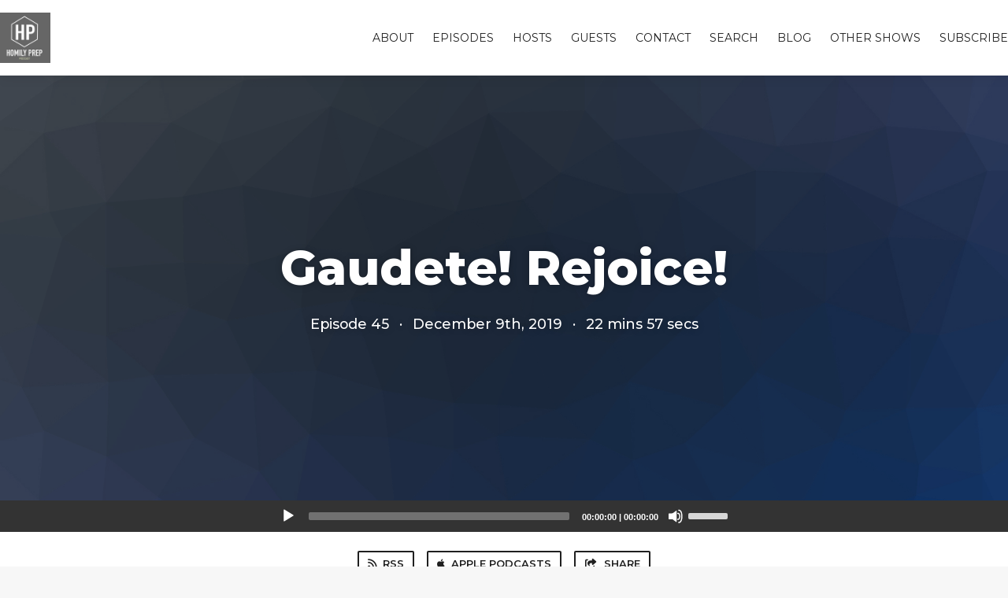

--- FILE ---
content_type: text/html; charset=utf-8
request_url: https://homilyprep.fireside.fm/45
body_size: 4751
content:
<!DOCTYPE html>
<html>
  <head>
    <meta charset="utf-8" />
    <meta content="IE=edge,chrome=1" http-equiv="X-UA-Compatible" />
    <meta content="width=device-width, initial-scale=1" name="viewport" />
    <meta name="generator" content="Fireside 2.1">
    <meta name="title" content="Homily Prep Episode 45: Gaudete! Rejoice!">
    <title>Homily Prep Episode 45: Gaudete! Rejoice!</title>
    <!--

        ______________                   ______________
        ___  ____/__(_)_____________________(_)_____  /____
        __  /_   __  /__  ___/  _ \_  ___/_  /_  __  /_  _ \
        _  __/   _  / _  /   /  __/(__  )_  / / /_/ / /  __/
        /_/      /_/  /_/    \___//____/ /_/  \__,_/  \___/

        Fireside v2.1

-->
    <link rel="canonical" href="https://homilyprep.fireside.fm/45">
    <meta name="description" content="We’re halfway through Advent and we are joyful. ">
    <meta name="author" content="David and Jonathan">
      <meta name="apple-itunes-app" content="app-id=1450652775" />
    <link rel="alternate" type="application/rss+xml" title="Homily Prep RSS Feed" href="https://feeds.fireside.fm/homilyprep/rss" />
    <link rel="alternate" title="Homily Prep JSON Feed" type="application/json" href="https://homilyprep.fireside.fm/json" />

    <link rel="shortcut icon" type="image/png" href="https://media24.fireside.fm/file/fireside-images-2024/podcasts/images/2/23d6764c-a596-4f74-b4ca-1c71893ce11e/favicon.png?v=2" />
    <link rel="apple-touch-icon" type="image/png" href="https://media24.fireside.fm/file/fireside-images-2024/podcasts/images/2/23d6764c-a596-4f74-b4ca-1c71893ce11e/touch_icon_iphone.png?v=2" sizes="57x57" />
    <link rel="apple-touch-icon" type="image/png" href="https://media24.fireside.fm/file/fireside-images-2024/podcasts/images/2/23d6764c-a596-4f74-b4ca-1c71893ce11e/touch_icon_iphone.png?v=2" sizes="114x114" />
    <link rel="apple-touch-icon" type="image/png" href="https://media24.fireside.fm/file/fireside-images-2024/podcasts/images/2/23d6764c-a596-4f74-b4ca-1c71893ce11e/touch_icon_ipad.png?v=2" sizes="72x72" />
    <link rel="apple-touch-icon" type="image/png" href="https://media24.fireside.fm/file/fireside-images-2024/podcasts/images/2/23d6764c-a596-4f74-b4ca-1c71893ce11e/touch_icon_ipad.png?v=2" sizes="144x144" />

      <link rel="stylesheet" media="all" href="https://a.fireside.fm/assets/v1/themes/classic-22bc427a74ab4814463f72e38ceec49381946a60c8743aa13d10e5842987083a.css" data-turbolinks-track="true" />

    <meta name="csrf-param" content="authenticity_token" />
<meta name="csrf-token" content="6HgRhfhl98_eCwDP0cRuIqXUsT7KVnO9cr2U8ZZgRqLuxBfHMVyildmN5vfEmTLGVgD0rvMyYYk9ilP9J1pzWQ" />
    
    
    <script src="https://a.fireside.fm/assets/v1/sub-2fc9f7c040bd4f21d2448c82e2f985c50d3304f3892dd254273e92a54f2b9434.js" data-turbolinks-track="true"></script>
    
    

      <meta property="fb:app_id" content="373240746396508">
  <meta property="og:title" content="Gaudete! Rejoice!" />
  <meta property="og:url" content="https://homilyprep.fireside.fm/45" />
  <meta property="og:type" content="website" />
  <meta property="og:description" content="We’re halfway through Advent and we are joyful. " />
  <meta property="og:audio:secure_url" content="https://aphid.fireside.fm/d/1437767933/23d6764c-a596-4f74-b4ca-1c71893ce11e/63d4c71a-6e13-472a-84c7-625ed4397538.mp3" />
  <meta property="og:audio:type" content="audio/vnd.facebook.bridge" />
  <meta property="og:site_name" content="Homily Prep" />
  <meta property="og:image" content="https://media24.fireside.fm/file/fireside-images-2024/podcasts/images/2/23d6764c-a596-4f74-b4ca-1c71893ce11e/cover_medium.jpg?v=0" />
  <meta property="og:imageWidth" content="1400" />
  <meta property="og:imageHeight" content="1400" />

    	<meta name="twitter:card" content="player" />
  <meta name="twitter:player" content="https://player.fireside.fm/v2/r1_4OlqV+qENtEkco/twitter" />
  <meta name="twitter:player:width" content="290" />
  <meta name="twitter:player:height" content="58" />
  <meta name="twitter:player:stream" content="https://aphid.fireside.fm/d/1437767933/23d6764c-a596-4f74-b4ca-1c71893ce11e/63d4c71a-6e13-472a-84c7-625ed4397538.mp3" />
  <meta name="twitter:player:stream:content_type" content="audio/mpeg" />
  <meta name="twitter:site" content="@firesidefm">
  <meta name="twitter:url" content="https://homilyprep.fireside.fm/45">
  <meta name="twitter:title" content="Homily Prep Episode 45: Gaudete! Rejoice!">
  <meta name="twitter:description" content="We’re halfway through Advent and we are joyful. ">
  <meta name="twitter:image" content="https://media24.fireside.fm/file/fireside-images-2024/podcasts/images/2/23d6764c-a596-4f74-b4ca-1c71893ce11e/cover_medium.jpg?v=0">

  </head>
    <body>
    
<div id="fb-root"></div>

<header class="fixed-header">
  <a class="fixed-header-logo" href="https://homilyprep.fireside.fm">
    <img id="cover-small" src="https://media24.fireside.fm/file/fireside-images-2024/podcasts/images/2/23d6764c-a596-4f74-b4ca-1c71893ce11e/cover_small.jpg?v=2" />
</a>  <div class="fixed-header-hamburger">
    <span></span>
    <span></span>
    <span></span>
  </div>
  <ul class="fixed-header-nav">

      <li><a href="/about">About</a></li>

    <li><a href="/episodes">Episodes</a></li>

      <li><a href="/hosts">Hosts</a></li>

      <li><a href="/guests">Guests</a></li>

      <li><a href="/contact">Contact</a></li>


      <li><a href="/search">Search</a></li>

      <li><a href="/articles">Blog</a></li>

      <li><a href="/other">Other Shows</a></li>


    <li><a href="/subscribe">Subscribe</a></li>
  </ul>
</header>


<main>
  


<header class="hero large">
  <div class="hero-background" style="background-image: url(https://a.fireside.fm/assets/v1/default/header-5bcc5c482e45d07bbd4f585956b2d788d60ddc391fa642bc2ba79892c28058c4.jpg?v=0)"></div>
    <div class="hero-content ">
        <h1>
    Gaudete! Rejoice!
  </h1>
  <h6>
      <span>
        Episode 45
      </span>
      <span>·</span>
    <span>
      December 9th, 2019
    </span>
    <span>·</span>
    <span>
      22 mins 57 secs
    </span>
  </h6>

  </div>

</header>




  <div class="player-bar">
    <!--
      We serve the CDN url here to block Safari from auto-downloading
      the MP3 file and creating potentially false downloads. Do not
      direct-link this URL. Please use the download link instead.
      When the user clicks Play, we send a request to our tracker to
      record the one "true" play and update the play count.
    -->
    <audio id="audio_player" controls="controls" preload="none" width="100%" src="https://media24.fireside.fm/file/fireside-audio-2024/podcasts/audio/2/23d6764c-a596-4f74-b4ca-1c71893ce11e/episodes/6/63d4c71a-6e13-472a-84c7-625ed4397538/63d4c71a-6e13-472a-84c7-625ed4397538.mp3"></audio>
  </div>



<nav class="links link-list-inline-row">
  <ul>
      <li><a class="btn btn--small" href="https://feeds.fireside.fm/homilyprep/rss"><i class="fas fa-rss" aria-hidden="true"></i> RSS</a></li>
      <li><a class="btn btn--small" href="https://itunes.apple.com/us/podcast/homily-prep/id1450652775"><i class="fab fa-apple" aria-hidden="true"></i> Apple Podcasts</a></li>
      <li>
    <a href="#share_modal" class="btn btn--small" data-modal><i class="fas fa-share-square fa-fw" aria-hidden="true"></i> Share</a>
  </li>

  </ul>
</nav>


<section class="split">
  <div class="split-primary prose">
    <header class="section-header">
      <h3>
        About this Episode
      </h3>
    </header>

    <p>This week the guys look at the figure of John the Baptist. As we close in on the final weeks of Advent, we consider how our own call to prepare the way of the Lord requires us to be humble and patient.</p>

<p><a href="https://www.youtube.com/watch?v=qW8buHO9_fg&t=24s" rel="nofollow">David&#39;s Homily for the Second Sunday of Advent</a></p>

<hr>

<p><strong>Readings</strong></p>

<p><a href="http://www.usccb.org/bible/readings/121519.cfm" rel="nofollow">Readings in English</a></p>

<p><a href="https://www.parroquiasangines.es/lecturas?year=2019&month=12&day=15" rel="nofollow">Lecturas en español</a></p>

<hr>

<p><strong>Social Media</strong></p>

<p><a href="https://mobile.twitter.com/HomilyPrep" rel="nofollow">@HomilyPrep</a></p>

<p><a href="https://mobile.twitter.com/dlugo_sj" rel="nofollow">@dlugo_sj</a></p>

<p><a href="https://mobile.twitter.com/jharmonsj" rel="nofollow">@jharmonsj</a></p>

<p><a href="https://www.youtube.com/channel/UC8jvpPGNv9O50QyRWV7ntIg?view_as=subscriber" rel="nofollow">David&#39;s YouTube Channel</a></p>

<hr>





  </div>

  <aside class="split-secondary">
      <header class="section-header">
        <h3>
          Episode Hosts
        </h3>
      </header>
      <ul class="episode-hosts">
          <li>
            <a href="/hosts/dlugo">
              <img src="https://media24.fireside.fm/file/fireside-images-2024/podcasts/images/2/23d6764c-a596-4f74-b4ca-1c71893ce11e/hosts/1/1689df37-397a-4328-89a0-5ea4c4645998/avatar_small.jpg?v=1" />
              Fr. David A. Lugo, SJ
</a>          </li>
          <li>
            <a href="/hosts/jharmonsj">
              <img src="https://media24.fireside.fm/file/fireside-images-2024/podcasts/images/2/23d6764c-a596-4f74-b4ca-1c71893ce11e/hosts/8/891c1f21-3c81-4e2a-a88c-d8aa81dbf54d/avatar_small.jpg?v=1" />
              Fr. Jonathan Harmon SJ
</a>          </li>
      </ul>


    <header class="section-header">
      <h3>
        Episode Details
      </h3>
    </header>
    <div class="episode-details">
      <p>
        <i class="far fa-calendar-alt" aria-hidden="true"></i>
        December 9th, 2019
      </p>
      <p>
        <i class="far fa-clock" aria-hidden="true"></i>
        22 mins 57 secs
      </p>
        <p>
          <i class="fas fa-flag" aria-hidden="true"></i> Season 2
        </p>
        <p>
          <a id="timestamp_link" href="/45?t=0"><i class="fas fa-link" aria-hidden="true"></i> Link with Timestamp</a>
        </p>
        <p>
          <a href="https://aphid.fireside.fm/d/1437767933/23d6764c-a596-4f74-b4ca-1c71893ce11e/63d4c71a-6e13-472a-84c7-625ed4397538.mp3"><i class="fas fa-download" aria-hidden="true"></i> Download MP3 (21 MB)</a>
        </p>
        <div class="tags">
            <a class="tag" href="/tags/sermon"><i class="fas fa-tag" aria-hidden="true"></i> sermon</a>
            <a class="tag" href="/tags/preaching"><i class="fas fa-tag" aria-hidden="true"></i> preaching</a>
            <a class="tag" href="/tags/gaudete"><i class="fas fa-tag" aria-hidden="true"></i> gaudete</a>
            <a class="tag" href="/tags/rejoice"><i class="fas fa-tag" aria-hidden="true"></i> rejoice</a>
            <a class="tag" href="/tags/joy"><i class="fas fa-tag" aria-hidden="true"></i> joy</a>
            <a class="tag" href="/tags/homily"><i class="fas fa-tag" aria-hidden="true"></i> homily</a>
            <a class="tag" href="/tags/advent"><i class="fas fa-tag" aria-hidden="true"></i> advent</a>
            <a class="tag" href="/tags/jesuit"><i class="fas fa-tag" aria-hidden="true"></i> jesuit</a>
        </div>
    </div>
  </aside>
</section>


  <nav class="episode-nav">
      <a class="btn" href="/44">← Previous episode</a>
      <a class="btn" href="/46">Next episode →</a>
  </nav>
</main>

<footer class="footer">
  <h5 class="footer-title">
    <strong>
      Homily Prep
    </strong>
        is © 2026 by The Inflammate Network
  </h5>
  <ul class="footer-nav">
      <li><a href="/about">About</a></li>

    <li><a href="/episodes">Episodes</a></li>

      <li><a href="/hosts">Hosts</a></li>

      <li><a href="/guests">Guests</a></li>

      <li><a href="/contact">Contact</a></li>


      <li><a href="/search">Search</a></li>

      <li><a href="/articles">Blog</a></li>

      <li><a href="/other">Other Shows</a></li>


    <li><a href="/subscribe">Subscribe</a></li>
  </ul>
</footer>


<div id="share_modal" class="modal">
  <header class="modal-header">
    Share This Episode
  </header>
  <div class="modal-content">
    <form action="#" accept-charset="UTF-8" method="post"><input type="hidden" name="authenticity_token" value="bVuFCNtyj_q8MpGC1hXED3EWnK7pXbmpzhTD9yfFU_h1wOn7xjSnDIrZE2PVJvMFpWWhKV7kgkF9HdWKNcng6g" autocomplete="off" />
      <h5>Episode Link</h5>
      <input type="text" name="share_url" id="share_url" value="https://homilyprep.fireside.fm/45" />
      <p>A direct link to this episode page.</p>

      <h5>Embeddable Audio Player</h5>
      <input type="text" name="embed" id="embed" value="&lt;iframe src=&quot;https://player.fireside.fm/v3/r1_4OlqV+qENtEkco?theme=dark&quot; width=&quot;100%&quot; height=&quot;200&quot; frameborder=&quot;0&quot; scrolling=&quot;no&quot; style=&quot;border-radius: 8px;&quot;&gt;&lt;/iframe&gt;" />
      <p>Paste this code to embed an HTML5 audio player with controls.</p>
      <h5>Download URL</h5>
      <input type="text" name="share_url" id="share_url" value="https://aphid.fireside.fm/d/1437767933/23d6764c-a596-4f74-b4ca-1c71893ce11e/63d4c71a-6e13-472a-84c7-625ed4397538.mp3" />
      <p>Useful if you want to create a direct download link, embed in your own player, post from another publishing engine, link to from Patreon, etc.'</p>
</form>    <h5>Social Network Quick Links</h5>
    <div class="modal-share">
      <a class="twitter-share-button"
        data-size="large"
        data-url="https://homilyprep.fireside.fm/45"
        data-via="firesidefm"
        href="https://twitter.com/intent/tweet?text=I%27m+listening+to+Homily+Prep+Episode+45%3A+Gaudete%21+Rejoice%21">
        Tweet</a>

      <div class="fb-share-button"
        data-href="https://homilyprep.fireside.fm/45"
        data-layout="button"
        data-size="large">
      </div>
    </div>
  </div>
</div>


<script>
  // Get the timecode (in seconds) from the URL
  var seconds = getUrlParameter('t');

  $(function() {
    // Create a new instance of the MediaElement Player
    $('#audio_player').mediaelementplayer({
      audioHeight: 40,
      startVolume: 1.0,
      alwaysShowHours: true,
      features: ['playpause','progress','current','|','duration','volume','speed'],
      success: function(mediaElement, originalNode) {
        mediaElement.addEventListener('loadeddata', function() {
          // Player is ready
          // Set the playhead based on URL parameters
          if (parseInt(seconds) > 0) {
            mediaElement.setCurrentTime(parseInt(seconds));
          }
        }, false);

        // When the user actually presses play, send a request to Aphid to track
        // the play and update the play-count in a more accurate fashion.
        // This avoids the false-downloads that Safari generates on page-load.
        var playcount = 0;
        mediaElement.addEventListener('playing', function() {
          if (playcount==0) {
            jQuery.get("https://aphid.fireside.fm/d/1437767933/23d6764c-a596-4f74-b4ca-1c71893ce11e/63d4c71a-6e13-472a-84c7-625ed4397538.mp3");
            playcount += 1;
          }
        }, false);

        // Listener to update the Link with Timecode URL
        mediaElement.addEventListener('timeupdate', function(e) {
          $("#timestamp_link").prop("href", "/45?t=" + parseInt(mediaElement.currentTime));
        }, false);
      }
    });

    // Activate modals
    $('a[data-modal]').click(function(event) {
      $(this).modal({
        fadeDuration: 100,
      });
      return false;
    });
  });

  // Twitter Share code
  window.twttr = (function(d, s, id) {
    var js, fjs = d.getElementsByTagName(s)[0],
      t = window.twttr || {};
    if (d.getElementById(id)) return t;
    js = d.createElement(s);
    js.id = id;
    js.src = "https://platform.twitter.com/widgets.js";
    fjs.parentNode.insertBefore(js, fjs);

    t._e = [];
    t.ready = function(f) {
      t._e.push(f);
    };

    return t;
  }(document, "script", "twitter-wjs"));

  // Facebook Share Code
  (function(d, s, id) {
    var js, fjs = d.getElementsByTagName(s)[0];
    if (d.getElementById(id)) return;
    js = d.createElement(s); js.id = id;
    js.src = "//connect.facebook.net/en_US/sdk.js#xfbml=1&version=v2.7&appId=199922820059602";
    fjs.parentNode.insertBefore(js, fjs);
	}(document, 'script', 'facebook-jssdk'));

</script>

    <footer class="site-footer">
  <a title="Powered by Fireside" class="fireside-link" href="https://fireside.fm">
    <img style="margin-bottom: .5em;" src="https://a.fireside.fm/assets/v1/logo/logo-256x256-cb70064014cf3a936afe95853012c1386e4be20a9e7ac677316e591a99fb2999.png" />
    <span>Powered by Fireside</span>
</a></footer>

    
  </body>
</html>
